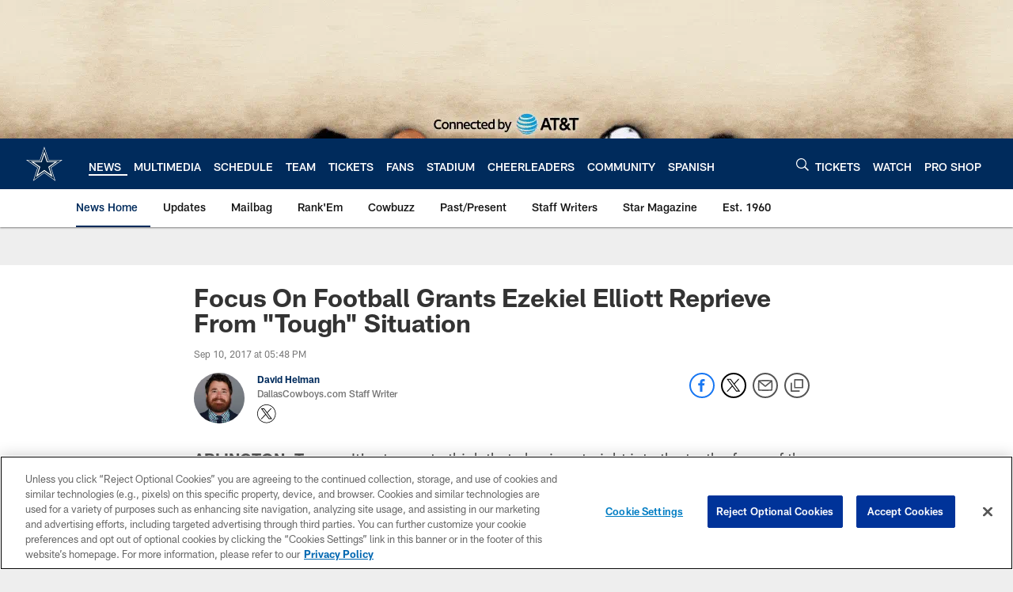

--- FILE ---
content_type: text/html; charset=utf-8
request_url: https://www.google.com/recaptcha/api2/aframe
body_size: 264
content:
<!DOCTYPE HTML><html><head><meta http-equiv="content-type" content="text/html; charset=UTF-8"></head><body><script nonce="xkaJFbuipQ1hSEbP1ltcTQ">/** Anti-fraud and anti-abuse applications only. See google.com/recaptcha */ try{var clients={'sodar':'https://pagead2.googlesyndication.com/pagead/sodar?'};window.addEventListener("message",function(a){try{if(a.source===window.parent){var b=JSON.parse(a.data);var c=clients[b['id']];if(c){var d=document.createElement('img');d.src=c+b['params']+'&rc='+(localStorage.getItem("rc::a")?sessionStorage.getItem("rc::b"):"");window.document.body.appendChild(d);sessionStorage.setItem("rc::e",parseInt(sessionStorage.getItem("rc::e")||0)+1);localStorage.setItem("rc::h",'1769149617395');}}}catch(b){}});window.parent.postMessage("_grecaptcha_ready", "*");}catch(b){}</script></body></html>

--- FILE ---
content_type: text/javascript; charset=utf-8
request_url: https://auth-id.dallascowboys.com/accounts.webSdkBootstrap?apiKey=4_2-xNYXWvdGHB0xOf1kVDeA&pageURL=https%3A%2F%2Fwww.dallascowboys.com%2Fnews%2Ffocus-on-football-grants-ezekiel-elliott-reprieve-from-tough-situation-439926&sdk=js_latest&sdkBuild=18435&format=json
body_size: 426
content:
{
  "callId": "019be988bea87dd2906061a6ee66e256",
  "errorCode": 0,
  "apiVersion": 2,
  "statusCode": 200,
  "statusReason": "OK",
  "time": "2026-01-23T06:26:51.699Z",
  "hasGmid": "ver4"
}